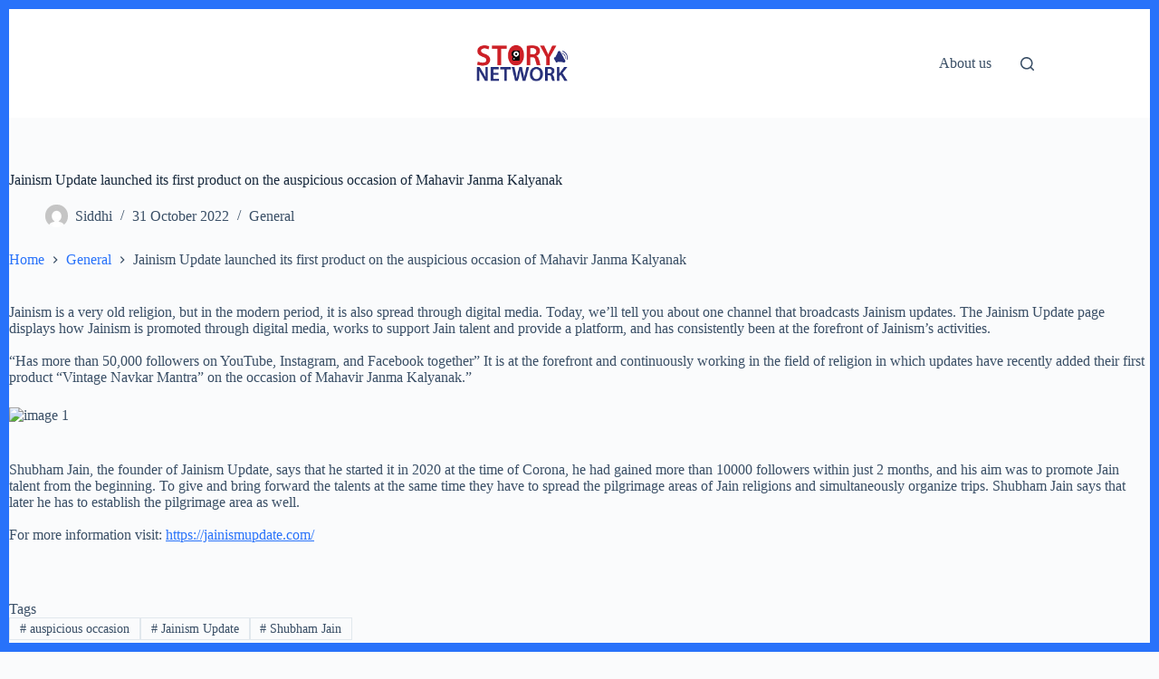

--- FILE ---
content_type: text/html; charset=utf-8
request_url: https://www.google.com/recaptcha/api2/aframe
body_size: 268
content:
<!DOCTYPE HTML><html><head><meta http-equiv="content-type" content="text/html; charset=UTF-8"></head><body><script nonce="MCoPGGMRJVhm4LI2KRooGw">/** Anti-fraud and anti-abuse applications only. See google.com/recaptcha */ try{var clients={'sodar':'https://pagead2.googlesyndication.com/pagead/sodar?'};window.addEventListener("message",function(a){try{if(a.source===window.parent){var b=JSON.parse(a.data);var c=clients[b['id']];if(c){var d=document.createElement('img');d.src=c+b['params']+'&rc='+(localStorage.getItem("rc::a")?sessionStorage.getItem("rc::b"):"");window.document.body.appendChild(d);sessionStorage.setItem("rc::e",parseInt(sessionStorage.getItem("rc::e")||0)+1);localStorage.setItem("rc::h",'1769628508883');}}}catch(b){}});window.parent.postMessage("_grecaptcha_ready", "*");}catch(b){}</script></body></html>